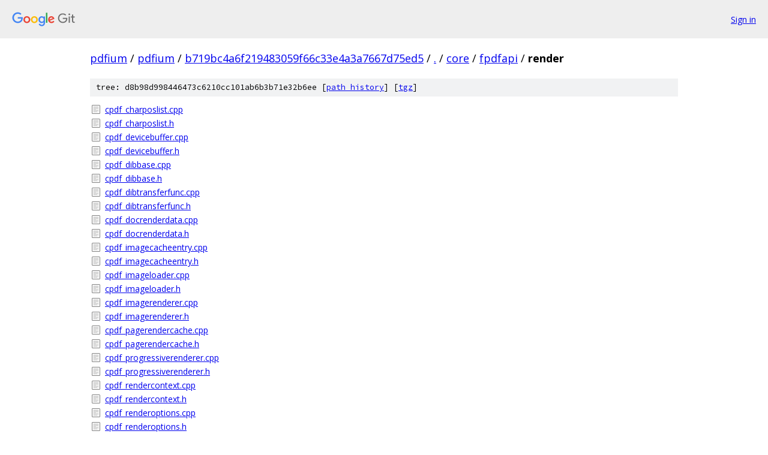

--- FILE ---
content_type: text/html; charset=utf-8
request_url: https://pdfium.googlesource.com/pdfium/+/b719bc4a6f219483059f66c33e4a3a7667d75ed5/core/fpdfapi/render
body_size: 1203
content:
<!DOCTYPE html><html lang="en"><head><meta charset="utf-8"><meta name="viewport" content="width=device-width, initial-scale=1"><title>core/fpdfapi/render - pdfium - Git at Google</title><link rel="stylesheet" type="text/css" href="/+static/base.css"><!-- default customHeadTagPart --></head><body class="Site"><header class="Site-header"><div class="Header"><a class="Header-image" href="/"><img src="//www.gstatic.com/images/branding/lockups/2x/lockup_git_color_108x24dp.png" width="108" height="24" alt="Google Git"></a><div class="Header-menu"> <a class="Header-menuItem" href="https://accounts.google.com/AccountChooser?faa=1&amp;continue=https://pdfium.googlesource.com/login/pdfium/%2B/b719bc4a6f219483059f66c33e4a3a7667d75ed5/core/fpdfapi/render">Sign in</a> </div></div></header><div class="Site-content"><div class="Container "><div class="Breadcrumbs"><a class="Breadcrumbs-crumb" href="/?format=HTML">pdfium</a> / <a class="Breadcrumbs-crumb" href="/pdfium/">pdfium</a> / <a class="Breadcrumbs-crumb" href="/pdfium/+/b719bc4a6f219483059f66c33e4a3a7667d75ed5">b719bc4a6f219483059f66c33e4a3a7667d75ed5</a> / <a class="Breadcrumbs-crumb" href="/pdfium/+/b719bc4a6f219483059f66c33e4a3a7667d75ed5/">.</a> / <a class="Breadcrumbs-crumb" href="/pdfium/+/b719bc4a6f219483059f66c33e4a3a7667d75ed5/core">core</a> / <a class="Breadcrumbs-crumb" href="/pdfium/+/b719bc4a6f219483059f66c33e4a3a7667d75ed5/core/fpdfapi">fpdfapi</a> / <span class="Breadcrumbs-crumb">render</span></div><div class="TreeDetail"><div class="u-sha1 u-monospace TreeDetail-sha1">tree: d8b98d998446473c6210cc101ab6b3b71e32b6ee [<a href="/pdfium/+log/b719bc4a6f219483059f66c33e4a3a7667d75ed5/core/fpdfapi/render">path history</a>] <span>[<a href="/pdfium/+archive/b719bc4a6f219483059f66c33e4a3a7667d75ed5/core/fpdfapi/render.tar.gz">tgz</a>]</span></div><ol class="FileList"><li class="FileList-item FileList-item--regularFile" title="Regular file - cpdf_charposlist.cpp"><a class="FileList-itemLink" href="/pdfium/+/b719bc4a6f219483059f66c33e4a3a7667d75ed5/core/fpdfapi/render/cpdf_charposlist.cpp">cpdf_charposlist.cpp</a></li><li class="FileList-item FileList-item--regularFile" title="Regular file - cpdf_charposlist.h"><a class="FileList-itemLink" href="/pdfium/+/b719bc4a6f219483059f66c33e4a3a7667d75ed5/core/fpdfapi/render/cpdf_charposlist.h">cpdf_charposlist.h</a></li><li class="FileList-item FileList-item--regularFile" title="Regular file - cpdf_devicebuffer.cpp"><a class="FileList-itemLink" href="/pdfium/+/b719bc4a6f219483059f66c33e4a3a7667d75ed5/core/fpdfapi/render/cpdf_devicebuffer.cpp">cpdf_devicebuffer.cpp</a></li><li class="FileList-item FileList-item--regularFile" title="Regular file - cpdf_devicebuffer.h"><a class="FileList-itemLink" href="/pdfium/+/b719bc4a6f219483059f66c33e4a3a7667d75ed5/core/fpdfapi/render/cpdf_devicebuffer.h">cpdf_devicebuffer.h</a></li><li class="FileList-item FileList-item--regularFile" title="Regular file - cpdf_dibbase.cpp"><a class="FileList-itemLink" href="/pdfium/+/b719bc4a6f219483059f66c33e4a3a7667d75ed5/core/fpdfapi/render/cpdf_dibbase.cpp">cpdf_dibbase.cpp</a></li><li class="FileList-item FileList-item--regularFile" title="Regular file - cpdf_dibbase.h"><a class="FileList-itemLink" href="/pdfium/+/b719bc4a6f219483059f66c33e4a3a7667d75ed5/core/fpdfapi/render/cpdf_dibbase.h">cpdf_dibbase.h</a></li><li class="FileList-item FileList-item--regularFile" title="Regular file - cpdf_dibtransferfunc.cpp"><a class="FileList-itemLink" href="/pdfium/+/b719bc4a6f219483059f66c33e4a3a7667d75ed5/core/fpdfapi/render/cpdf_dibtransferfunc.cpp">cpdf_dibtransferfunc.cpp</a></li><li class="FileList-item FileList-item--regularFile" title="Regular file - cpdf_dibtransferfunc.h"><a class="FileList-itemLink" href="/pdfium/+/b719bc4a6f219483059f66c33e4a3a7667d75ed5/core/fpdfapi/render/cpdf_dibtransferfunc.h">cpdf_dibtransferfunc.h</a></li><li class="FileList-item FileList-item--regularFile" title="Regular file - cpdf_docrenderdata.cpp"><a class="FileList-itemLink" href="/pdfium/+/b719bc4a6f219483059f66c33e4a3a7667d75ed5/core/fpdfapi/render/cpdf_docrenderdata.cpp">cpdf_docrenderdata.cpp</a></li><li class="FileList-item FileList-item--regularFile" title="Regular file - cpdf_docrenderdata.h"><a class="FileList-itemLink" href="/pdfium/+/b719bc4a6f219483059f66c33e4a3a7667d75ed5/core/fpdfapi/render/cpdf_docrenderdata.h">cpdf_docrenderdata.h</a></li><li class="FileList-item FileList-item--regularFile" title="Regular file - cpdf_imagecacheentry.cpp"><a class="FileList-itemLink" href="/pdfium/+/b719bc4a6f219483059f66c33e4a3a7667d75ed5/core/fpdfapi/render/cpdf_imagecacheentry.cpp">cpdf_imagecacheentry.cpp</a></li><li class="FileList-item FileList-item--regularFile" title="Regular file - cpdf_imagecacheentry.h"><a class="FileList-itemLink" href="/pdfium/+/b719bc4a6f219483059f66c33e4a3a7667d75ed5/core/fpdfapi/render/cpdf_imagecacheentry.h">cpdf_imagecacheentry.h</a></li><li class="FileList-item FileList-item--regularFile" title="Regular file - cpdf_imageloader.cpp"><a class="FileList-itemLink" href="/pdfium/+/b719bc4a6f219483059f66c33e4a3a7667d75ed5/core/fpdfapi/render/cpdf_imageloader.cpp">cpdf_imageloader.cpp</a></li><li class="FileList-item FileList-item--regularFile" title="Regular file - cpdf_imageloader.h"><a class="FileList-itemLink" href="/pdfium/+/b719bc4a6f219483059f66c33e4a3a7667d75ed5/core/fpdfapi/render/cpdf_imageloader.h">cpdf_imageloader.h</a></li><li class="FileList-item FileList-item--regularFile" title="Regular file - cpdf_imagerenderer.cpp"><a class="FileList-itemLink" href="/pdfium/+/b719bc4a6f219483059f66c33e4a3a7667d75ed5/core/fpdfapi/render/cpdf_imagerenderer.cpp">cpdf_imagerenderer.cpp</a></li><li class="FileList-item FileList-item--regularFile" title="Regular file - cpdf_imagerenderer.h"><a class="FileList-itemLink" href="/pdfium/+/b719bc4a6f219483059f66c33e4a3a7667d75ed5/core/fpdfapi/render/cpdf_imagerenderer.h">cpdf_imagerenderer.h</a></li><li class="FileList-item FileList-item--regularFile" title="Regular file - cpdf_pagerendercache.cpp"><a class="FileList-itemLink" href="/pdfium/+/b719bc4a6f219483059f66c33e4a3a7667d75ed5/core/fpdfapi/render/cpdf_pagerendercache.cpp">cpdf_pagerendercache.cpp</a></li><li class="FileList-item FileList-item--regularFile" title="Regular file - cpdf_pagerendercache.h"><a class="FileList-itemLink" href="/pdfium/+/b719bc4a6f219483059f66c33e4a3a7667d75ed5/core/fpdfapi/render/cpdf_pagerendercache.h">cpdf_pagerendercache.h</a></li><li class="FileList-item FileList-item--regularFile" title="Regular file - cpdf_progressiverenderer.cpp"><a class="FileList-itemLink" href="/pdfium/+/b719bc4a6f219483059f66c33e4a3a7667d75ed5/core/fpdfapi/render/cpdf_progressiverenderer.cpp">cpdf_progressiverenderer.cpp</a></li><li class="FileList-item FileList-item--regularFile" title="Regular file - cpdf_progressiverenderer.h"><a class="FileList-itemLink" href="/pdfium/+/b719bc4a6f219483059f66c33e4a3a7667d75ed5/core/fpdfapi/render/cpdf_progressiverenderer.h">cpdf_progressiverenderer.h</a></li><li class="FileList-item FileList-item--regularFile" title="Regular file - cpdf_rendercontext.cpp"><a class="FileList-itemLink" href="/pdfium/+/b719bc4a6f219483059f66c33e4a3a7667d75ed5/core/fpdfapi/render/cpdf_rendercontext.cpp">cpdf_rendercontext.cpp</a></li><li class="FileList-item FileList-item--regularFile" title="Regular file - cpdf_rendercontext.h"><a class="FileList-itemLink" href="/pdfium/+/b719bc4a6f219483059f66c33e4a3a7667d75ed5/core/fpdfapi/render/cpdf_rendercontext.h">cpdf_rendercontext.h</a></li><li class="FileList-item FileList-item--regularFile" title="Regular file - cpdf_renderoptions.cpp"><a class="FileList-itemLink" href="/pdfium/+/b719bc4a6f219483059f66c33e4a3a7667d75ed5/core/fpdfapi/render/cpdf_renderoptions.cpp">cpdf_renderoptions.cpp</a></li><li class="FileList-item FileList-item--regularFile" title="Regular file - cpdf_renderoptions.h"><a class="FileList-itemLink" href="/pdfium/+/b719bc4a6f219483059f66c33e4a3a7667d75ed5/core/fpdfapi/render/cpdf_renderoptions.h">cpdf_renderoptions.h</a></li><li class="FileList-item FileList-item--regularFile" title="Regular file - cpdf_renderstatus.cpp"><a class="FileList-itemLink" href="/pdfium/+/b719bc4a6f219483059f66c33e4a3a7667d75ed5/core/fpdfapi/render/cpdf_renderstatus.cpp">cpdf_renderstatus.cpp</a></li><li class="FileList-item FileList-item--regularFile" title="Regular file - cpdf_renderstatus.h"><a class="FileList-itemLink" href="/pdfium/+/b719bc4a6f219483059f66c33e4a3a7667d75ed5/core/fpdfapi/render/cpdf_renderstatus.h">cpdf_renderstatus.h</a></li><li class="FileList-item FileList-item--regularFile" title="Regular file - cpdf_scaledrenderbuffer.cpp"><a class="FileList-itemLink" href="/pdfium/+/b719bc4a6f219483059f66c33e4a3a7667d75ed5/core/fpdfapi/render/cpdf_scaledrenderbuffer.cpp">cpdf_scaledrenderbuffer.cpp</a></li><li class="FileList-item FileList-item--regularFile" title="Regular file - cpdf_scaledrenderbuffer.h"><a class="FileList-itemLink" href="/pdfium/+/b719bc4a6f219483059f66c33e4a3a7667d75ed5/core/fpdfapi/render/cpdf_scaledrenderbuffer.h">cpdf_scaledrenderbuffer.h</a></li><li class="FileList-item FileList-item--regularFile" title="Regular file - cpdf_textrenderer.cpp"><a class="FileList-itemLink" href="/pdfium/+/b719bc4a6f219483059f66c33e4a3a7667d75ed5/core/fpdfapi/render/cpdf_textrenderer.cpp">cpdf_textrenderer.cpp</a></li><li class="FileList-item FileList-item--regularFile" title="Regular file - cpdf_textrenderer.h"><a class="FileList-itemLink" href="/pdfium/+/b719bc4a6f219483059f66c33e4a3a7667d75ed5/core/fpdfapi/render/cpdf_textrenderer.h">cpdf_textrenderer.h</a></li><li class="FileList-item FileList-item--regularFile" title="Regular file - cpdf_transferfunc.cpp"><a class="FileList-itemLink" href="/pdfium/+/b719bc4a6f219483059f66c33e4a3a7667d75ed5/core/fpdfapi/render/cpdf_transferfunc.cpp">cpdf_transferfunc.cpp</a></li><li class="FileList-item FileList-item--regularFile" title="Regular file - cpdf_transferfunc.h"><a class="FileList-itemLink" href="/pdfium/+/b719bc4a6f219483059f66c33e4a3a7667d75ed5/core/fpdfapi/render/cpdf_transferfunc.h">cpdf_transferfunc.h</a></li><li class="FileList-item FileList-item--regularFile" title="Regular file - cpdf_transparency.cpp"><a class="FileList-itemLink" href="/pdfium/+/b719bc4a6f219483059f66c33e4a3a7667d75ed5/core/fpdfapi/render/cpdf_transparency.cpp">cpdf_transparency.cpp</a></li><li class="FileList-item FileList-item--regularFile" title="Regular file - cpdf_transparency.h"><a class="FileList-itemLink" href="/pdfium/+/b719bc4a6f219483059f66c33e4a3a7667d75ed5/core/fpdfapi/render/cpdf_transparency.h">cpdf_transparency.h</a></li><li class="FileList-item FileList-item--regularFile" title="Regular file - cpdf_type3cache.cpp"><a class="FileList-itemLink" href="/pdfium/+/b719bc4a6f219483059f66c33e4a3a7667d75ed5/core/fpdfapi/render/cpdf_type3cache.cpp">cpdf_type3cache.cpp</a></li><li class="FileList-item FileList-item--regularFile" title="Regular file - cpdf_type3cache.h"><a class="FileList-itemLink" href="/pdfium/+/b719bc4a6f219483059f66c33e4a3a7667d75ed5/core/fpdfapi/render/cpdf_type3cache.h">cpdf_type3cache.h</a></li><li class="FileList-item FileList-item--regularFile" title="Regular file - cpdf_type3glyphs.cpp"><a class="FileList-itemLink" href="/pdfium/+/b719bc4a6f219483059f66c33e4a3a7667d75ed5/core/fpdfapi/render/cpdf_type3glyphs.cpp">cpdf_type3glyphs.cpp</a></li><li class="FileList-item FileList-item--regularFile" title="Regular file - cpdf_type3glyphs.h"><a class="FileList-itemLink" href="/pdfium/+/b719bc4a6f219483059f66c33e4a3a7667d75ed5/core/fpdfapi/render/cpdf_type3glyphs.h">cpdf_type3glyphs.h</a></li><li class="FileList-item FileList-item--regularFile" title="Regular file - fpdf_render_loadimage_embeddertest.cpp"><a class="FileList-itemLink" href="/pdfium/+/b719bc4a6f219483059f66c33e4a3a7667d75ed5/core/fpdfapi/render/fpdf_render_loadimage_embeddertest.cpp">fpdf_render_loadimage_embeddertest.cpp</a></li><li class="FileList-item FileList-item--regularFile" title="Regular file - fpdf_render_pattern_embeddertest.cpp"><a class="FileList-itemLink" href="/pdfium/+/b719bc4a6f219483059f66c33e4a3a7667d75ed5/core/fpdfapi/render/fpdf_render_pattern_embeddertest.cpp">fpdf_render_pattern_embeddertest.cpp</a></li></ol></div></div> <!-- Container --></div> <!-- Site-content --><footer class="Site-footer"><div class="Footer"><span class="Footer-poweredBy">Powered by <a href="https://gerrit.googlesource.com/gitiles/">Gitiles</a>| <a href="https://policies.google.com/privacy">Privacy</a>| <a href="https://policies.google.com/terms">Terms</a></span><span class="Footer-formats"><a class="u-monospace Footer-formatsItem" href="?format=TEXT">txt</a> <a class="u-monospace Footer-formatsItem" href="?format=JSON">json</a></span></div></footer></body></html>